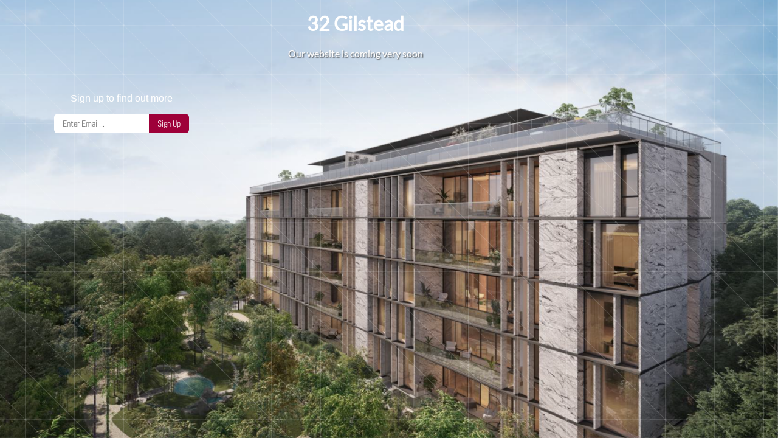

--- FILE ---
content_type: text/html; charset=UTF-8
request_url: https://www.newtoncondo.com/location-map/
body_size: 7306
content:
<!doctype html>
<html lang="en-US">

<head>
	<meta charset="UTF-8">
	<meta name="viewport" content="width=device-width, initial-scale=1">
	<link rel="profile" href="https://gmpg.org/xfn/11">

		<title>32 Gilstead Condo @ Newton - Location Map - +65 6100-0721 - Singapore</title><style id="rocket-critical-css">body{margin:0;padding:0}.themify_announcement{font:300 1.2em/1.5em 'Open Sans',Arial,Helvetica,sans-serif;word-wrap:break-word;margin:0;padding:0;width:100%;display:none;-moz-box-sizing:border-box;box-sizing:border-box}.themify_announcement .announcement_list{margin:0!important;padding:0!important}.themify_announcement .announcement_list>li{float:left!important;position:relative!important;clear:none!important;display:block!important;margin:0!important;padding:0!important;list-style:none!important;border:none!important;background:none!important}.themify_announcement .announcement_post{overflow:hidden}.themify_announcement .announcement_title{font-family:'oswald';text-transform:uppercase;letter-spacing:.05em;line-height:120%;margin:0 0 .5em}.themify_announcement .announcement_post a.action-button{background:#e74c3c;color:#fff;font-size:.9em;line-height:100%;text-transform:uppercase;padding:4px 10px;text-decoration:none;margin-left:1.1em;padding:.4em .7em;font-weight:bold;display:inline-block;vertical-align:middle;border-radius:3px;white-space:nowrap}@font-face{font-family:'announcement';src:url(https://www.newtoncondo.com/wp-content/plugins/announcement-bar/css/fonts/announcement.eot);src:url(https://www.newtoncondo.com/wp-content/plugins/announcement-bar/css/fonts/announcement.eot?#iefix) format('embedded-opentype'),url(https://www.newtoncondo.com/wp-content/plugins/announcement-bar/css/fonts/announcement.woff) format('woff'),url(https://www.newtoncondo.com/wp-content/plugins/announcement-bar/css/fonts/announcement.ttf) format('truetype'),url(https://www.newtoncondo.com/wp-content/plugins/announcement-bar/css/fonts/announcement.svg#announcement) format('svg');font-weight:normal;font-style:normal}.themify_announcement .carousel-nav-wrap .carousel-next:before,.themify_announcement .carousel-nav-wrap .carousel-prev:after,.themify_announcement .close,.themify_announcement .toggle-close{font-family:'announcement'}.themify_announcement.bar .announcement_container{width:1200px;max-width:100%;margin:0 auto;position:relative}.themify_announcement.bar{padding:6px 0;box-shadow:inset 0 -1px 0 rgba(0,0,0,.05)}.themify_announcement.bar .announcement_title{background:#e74c3c;color:#fff;letter-spacing:.05em;line-height:120%;padding:.35em .5em .35em .6em;display:inline-block;vertical-align:top;margin:0 1em 0 0;position:relative}.themify_announcement.bar .announcement_title a{color:#fff}.themify_announcement.bar .announcement_title:after{border-left-color:#e74c3c;position:absolute;content:' ';width:0;height:0;top:50%;right:-.65em;margin-top:-.64em;border-left-style:solid;border-left-width:1.2em;border-left-width:.8em;border-top:.65em solid transparent;border-bottom:.65em solid transparent}.themify_announcement.bar .announcement_content{margin:3px 80px 8px 0;display:inline-block;vertical-align:top}.themify_announcement.textleft .announcement_post{text-align:left}.themify_announcement{background:#fff8c1}.themify_announcement .announcement_title{color:#000}.themify_announcement .announcement_post{color:#333;color:rgba(0,0,0,.7)}.themify_announcement .announcement_post a{color:#e74c3c;text-decoration:none}.themify_announcement.fixed{position:fixed;z-index:2000}.themify_announcement.announcement_top{top:0}.themify_announcement .more_wrap{display:none;margin:1em 0 .5em;clear:both;font-size:.8em;font-weight:normal;line-height:1.6em}@media screen and (max-height:900px){.themify_announcement.bar .more_wrap{overflow:auto;max-height:700px}}@media screen and (max-height:800px){.themify_announcement.bar .more_wrap{max-height:600px}}@media screen and (max-height:700px){.themify_announcement.bar .more_wrap{max-height:500px}}@media screen and (max-height:600px){.themify_announcement.bar .more_wrap{max-height:400px}}@media screen and (max-height:500px){.themify_announcement.bar .more_wrap{max-height:300px}}@media screen and (max-height:400px){.themify_announcement.bar .more_wrap{max-height:250px}}@media screen and (max-height:300px){.themify_announcement.bar .more_wrap{max-height:150px}}.themify_announcement .carousel-nav-wrap{text-align:center;line-height:100%}.themify_announcement.bar .carousel-nav-wrap{position:absolute;top:10px;right:20px}.themify_announcement .carousel-nav-wrap .carousel-prev,.themify_announcement .carousel-nav-wrap .carousel-next{display:inline-block;vertical-align:middle}.themify_announcement .carousel-nav-wrap .carousel-next{padding-left:3px}.themify_announcement .carousel-pager{clear:both;text-align:center;display:inline-block;vertical-align:middle;line-height:100%;width:auto;margin-top:-4px}.themify_announcement .carousel-nav-wrap .carousel-prev,.themify_announcement .carousel-nav-wrap .carousel-next{color:transparent;line-height:100%}.themify_announcement .carousel-nav-wrap .carousel-prev:after,.themify_announcement .carousel-nav-wrap .carousel-next:before{color:#ccc;color:rgba(0,0,0,.4)}.themify_announcement .carousel-nav-wrap .carousel-prev:after{content:"\6c";margin-right:5px}.themify_announcement .carousel-nav-wrap .carousel-next:before{content:"\72"}.themify_announcement .close{display:block;position:absolute;top:.75em;right:0;line-height:1em;color:#ccc;color:rgba(0,0,0,.4);text-decoration:none}.themify_announcement .toggle-close{background:#E74C3C;display:none;height:34px;width:38px;text-align:center;line-height:34px;position:absolute;right:0;color:#fff}.themify_announcement.announcement_top .toggle-close{bottom:0}@media screen and (max-width:1260px){.themify_announcement.bar .announcement_container{max-width:94%}}@media screen and (max-width:780px){.themify_announcement.bar{font-size:.9em}.themify_announcement.bar .announcement_post{padding-right:20px}.themify_announcement.bar .announcement_content{display:inline}}@media screen and (max-width:600px){.themify_announcement.bar .carousel-nav-wrap{position:static;margin-top:8px}.themify_announcement .close{top:0}}@-webkit-keyframes fadeIn{0%{opacity:0}to{opacity:1}}@keyframes fadeIn{0%{opacity:0}to{opacity:1}}.fadeIn{-webkit-animation-name:fadeIn;animation-name:fadeIn}.animated{-webkit-animation-duration:1s;-webkit-animation-fill-mode:both;animation-duration:1s;animation-fill-mode:both}@media (prefers-reduced-motion){.animated{-webkit-animation:unset!important;animation:unset!important}}.rev_slider_wrapper{position:relative;z-index:0;width:100%}.rev_slider{position:relative;overflow:visible}.rev_slider a{box-shadow:none}.rev_slider img{max-width:none!important;margin:0;padding:0;border:none}.rev_slider>ul,.rev_slider>ul>li,.rev_slider>ul>li:before{list-style:none!important;position:absolute;margin:0!important;padding:0!important;overflow-x:visible;overflow-y:visible;background-image:none;background-position:0 0;text-indent:0;top:0;left:0}.rev_slider>ul>li,.rev_slider>ul>li:before{visibility:hidden}.fullwidthbanner-container{padding:0;position:relative}.rev_slider .tp-caption{position:relative;visibility:hidden;white-space:nowrap;display:block;-webkit-font-smoothing:antialiased!important;z-index:1}.fullwidthbanner-container{overflow:hidden}.fullwidthbanner-container .fullwidthabanner{width:100%;position:relative}.rev-btn,.rev-btn:visited{outline:0!important;box-shadow:none!important;text-decoration:none!important;line-height:44px;font-size:17px;font-weight:500;padding:12px 35px;box-sizing:border-box;font-family:Roboto,sans-serif}.tp-bannertimer{visibility:hidden;width:100%;height:5px;background:#000;background:rgba(0,0,0,.15);position:absolute;z-index:200;top:0}.tp-bannertimer.tp-bottom{top:auto;bottom:0!important;height:5px}.tp-shape{width:100%;height:100%}html{box-sizing:border-box;font-family:sans-serif;line-height:1.15;-webkit-text-size-adjust:100%;-ms-text-size-adjust:100%;-ms-overflow-style:scrollbar}*,::after,::before{box-sizing:inherit}@-ms-viewport{width:device-width}article,figure,header,main,nav,section{display:block}body{margin:0;font-family:-apple-system,BlinkMacSystemFont,"Segoe UI",Roboto,"Helvetica Neue",Arial,sans-serif;font-size:1rem;font-weight:400;line-height:1.5;color:#212529;background-color:#fff}h1,h6{margin-top:0;margin-bottom:.5rem}ul{margin-top:0;margin-bottom:1rem}ul ul{margin-bottom:0}strong{font-weight:bolder}small{font-size:80%}a{color:#007bff;text-decoration:none;background-color:transparent;-webkit-text-decoration-skip:objects}a:not([href]):not([tabindex]){color:inherit;text-decoration:none}figure{margin:0 0 1rem}img{vertical-align:middle;border-style:none}a,button,input,label{-ms-touch-action:manipulation;touch-action:manipulation}label{display:inline-block;margin-bottom:.5rem}button,input{margin:0;font-family:inherit;font-size:inherit;line-height:inherit}button,input{overflow:visible}button{text-transform:none}button,html [type=button]{-webkit-appearance:button}[type=button]::-moz-focus-inner,button::-moz-focus-inner{padding:0;border-style:none}::-webkit-file-upload-button{font:inherit;-webkit-appearance:button}h1,h6{margin-bottom:.5rem;font-family:inherit;font-weight:500;line-height:1.1;color:inherit}h1{font-size:2.5rem}h6{font-size:1rem}small{font-size:80%;font-weight:400}.container{margin-right:auto;margin-left:auto;padding-right:15px;padding-left:15px;width:100%}@media (min-width:576px){.container{max-width:540px}}@media (min-width:768px){.container{max-width:720px}}@media (min-width:992px){.container{max-width:960px}}@media (min-width:1200px){.container{max-width:1140px}}.btn{display:inline-block;font-weight:400;text-align:center;white-space:nowrap;vertical-align:middle;border:1px solid transparent;padding:.5rem .75rem;font-size:1rem;line-height:1.25;border-radius:.25rem}.btn-info{color:#fff;background-color:#17a2b8;border-color:#17a2b8}.btn-outline-info{color:#17a2b8;background-color:transparent;background-image:none;border-color:#17a2b8}.btn-lg{padding:.5rem 1rem;font-size:1.25rem;line-height:1.5;border-radius:.3rem}.collapse{display:none}.collapse.show{display:block}.dropdown{position:relative}.dropdown-toggle::after{display:inline-block;width:0;height:0;margin-left:.255em;vertical-align:.255em;content:"";border-top:.3em solid;border-right:.3em solid transparent;border-left:.3em solid transparent}.dropdown-menu{position:absolute;top:100%;left:0;z-index:1000;display:none;float:left;min-width:10rem;padding:.5rem 0;margin:.125rem 0 0;font-size:1rem;color:#212529;text-align:left;list-style:none;background-color:#fff;background-clip:padding-box;border:1px solid rgba(0,0,0,.15);border-radius:.25rem}.dropdown-item{display:block;width:100%;padding:.25rem 1.5rem;clear:both;font-weight:400;color:#212529;text-align:inherit;white-space:nowrap;background:0 0;border:0}.nav-link{display:block;padding:.5rem 1rem}.navbar{position:relative;display:-ms-flexbox;display:flex;-ms-flex-wrap:wrap;flex-wrap:wrap;-ms-flex-align:center;align-items:center;-ms-flex-pack:justify;justify-content:space-between;padding:.5rem 1rem}.navbar-brand{display:inline-block;padding-top:.3125rem;padding-bottom:.3125rem;margin-right:1rem;font-size:1.25rem;line-height:inherit;white-space:nowrap}.navbar-nav{display:-ms-flexbox;display:flex;-ms-flex-direction:column;flex-direction:column;padding-left:0;margin-bottom:0;list-style:none}.navbar-nav .nav-link{padding-right:0;padding-left:0}.navbar-nav .dropdown-menu{position:static;float:none}.navbar-collapse{-ms-flex-preferred-size:100%;flex-basis:100%;-ms-flex-align:center;align-items:center}.navbar-toggler{padding:.25rem .75rem;font-size:1.25rem;line-height:1;background:0 0;border:1px solid transparent;border-radius:.25rem}@media (min-width:992px){.navbar-expand-lg{-ms-flex-direction:row;flex-direction:row;-ms-flex-wrap:nowrap;flex-wrap:nowrap;-ms-flex-pack:start;justify-content:flex-start}.navbar-expand-lg .navbar-nav{-ms-flex-direction:row;flex-direction:row}.navbar-expand-lg .navbar-nav .dropdown-menu{position:absolute}.navbar-expand-lg .navbar-nav .nav-link{padding-right:.5rem;padding-left:.5rem}.navbar-expand-lg .navbar-collapse{display:-ms-flexbox!important;display:flex!important}.navbar-expand-lg .navbar-toggler{display:none}}.close{float:right;font-size:1.5rem;font-weight:700;line-height:1;color:#000;text-shadow:0 1px 0 #fff;opacity:.5}.clearfix::after{display:block;clear:both;content:""}.d-none{display:none!important}.ml-auto{margin-left:auto!important}.text-uppercase{text-transform:uppercase!important}body,html{background:#fff}body,h1,h6{font-family:Montserrat,sans-serif}body,h6{font-weight:400}html{position:relative}body{-webkit-font-smoothing:antialiased}body input[type=text]{-webkit-appearance:none}*{outline:0}html{min-height:100%}body{margin:0;overflow-x:hidden;color:#8d97ad;-webkit-text-stroke:0 transparent;-webkit-text-size-adjust:100%}h1,h6{color:#3e4555}h1{line-height:40px;font-size:36px}h6{line-height:20px;font-size:16px}html body .m-l-5{margin-left:5px}html body .font-bold{font-weight:700}html body .font-14{font-size:14px}.dropdown-item{padding:8px 1rem;color:#8d97ad}.btn{color:#fff}.btn{padding:10px 25px;-webkit-box-shadow:0 1px 6px rgba(0,0,0,.1);box-shadow:0 1px 6px rgba(0,0,0,.1)}.btn-lg{padding:.75rem 1.5rem;font-size:1.25rem}.btn-circle{border-radius:100%;width:40px;height:40px;padding:10px}.btn-circle.btn-lg{width:70px;height:70px;padding:24px 15px;font-size:20px;line-height:23px}.btn-info{background:#188ef4;border:1px solid #188ef4}.btn-outline-info{color:#188ef4;background-color:transparent;border-color:#188ef4}.navbar-nav .dropdown-menu.b-none{-webkit-box-shadow:0 0 30px rgba(115,128,157,.1)}.bt-top{border:none}.bt-top{position:fixed;bottom:20px;right:20px;z-index:100;visibility:hidden}.bt-top i{color:#fff}.po-relative{position:relative}@media (min-width:992px){.hidden-lg-up{display:none!important}}.navbar-nav .dropdown-toggle::after{display:none}.navbar-nav{font-weight:400}.navbar-nav .dropdown-menu.b-none{border:0;box-shadow:0 0 30px rgba(115,128,157,.1)}.animated{-webkit-animation-duration:.5s;animation-duration:.5s}@media (min-width:1024px){.navbar-nav>.dropdown .dropdown-menu{min-width:210px;margin-top:0}}@media (max-width:1023px){.header14 .navbar-nav{display:block}}.sd-header14{background-color:#fff}.sd-header14 #h14-info a small{color:#8d97ad}.h14-navbar{background:#fed700}.h14-navbar .navbar{padding:0}.h14-navbar .navbar .hidden-lg-up{padding:15px;color:#263238;font-weight:500;font-size:14px;text-transform:uppercase}.h14-navbar .navbar .navbar-nav .nav-link{padding:18px 15px;color:#263238;font-weight:400;font-size:13px;text-transform:uppercase}.h14-navbar .navbar .dropdown-menu{background:#fed700;border-radius:0 0 4px 4px;margin-top:0}.h14-navbar .navbar .dropdown-menu .dropdown-item{color:#263238}.h14-info-bar{padding:15px 0}.h14-info-bar .donate-btn a{font-size:13px;font-weight:500;padding:13px 25px;margin-left:15px}.h14-info-bar .nav-item .nav-link{display:-webkit-box;display:-webkit-flex;display:-ms-flexbox;display:flex;padding:0 25px}@media (max-width:1023px){.h14-info-bar .donate-btn a{display:block;margin-left:0}.h14-info-bar .nav-item .nav-link{padding:0 10px;margin:10px 0}}button::-moz-focus-inner{padding:0;border:0}.wpb_revslider_element{margin:0 -15px}.sd-centered-wrapper .wpb_revslider_element{margin:0}.sd-full-width,.wpb_row,.wpb_wrapper{position:relative}.sd-full-width{margin:0;width:100%;-moz-box-sizing:border-box;box-sizing:border-box}.sd-centered-wrapper{margin:0 -15px}.wpb_wrapper{z-index:100}.wpb_wrapper ul{margin:0;padding:0}.sd-footer-sidebar-widget img{max-width:100%}.preloader{width:100%;height:100%;top:0;position:fixed;z-index:99999;background:#fff}.loader,.loader__figure{position:absolute;top:50%;left:50%;-webkit-transform:translate(-50%,-50%);-moz-transform:translate(-50%,-50%);-ms-transform:translate(-50%,-50%);-o-transform:translate(-50%,-50%);transform:translate(-50%,-50%)}.loader{overflow:visible;padding-top:2em;height:0;width:2em}.loader__figure{height:0;width:0;-webkit-box-sizing:border-box;box-sizing:border-box;border:0 solid #1976d2;border-radius:50%;-webkit-animation:loader-figure 1.15s infinite cubic-bezier(.215,.61,.355,1);-moz-animation:loader-figure 1.15s infinite cubic-bezier(.215,.61,.355,1);animation:loader-figure 1.15s infinite cubic-bezier(.215,.61,.355,1)}@-webkit-keyframes loader-figure{0%{height:0;width:0;background-color:#1976d2}29%{background-color:#1976d2}30%{height:2em;width:2em;background-color:transparent;border-width:1em;opacity:1}100%{height:2em;width:2em;border-width:0;opacity:0;background-color:transparent}}@-moz-keyframes loader-figure{0%{height:0;width:0;background-color:#1976d2}29%{background-color:#1976d2}30%{height:2em;width:2em;background-color:transparent;border-width:1em;opacity:1}100%{height:2em;width:2em;border-width:0;opacity:0;background-color:transparent}}@keyframes loader-figure{0%{height:0;width:0;background-color:#1976d2}29%{background-color:#1976d2}30%{height:2em;width:2em;background-color:transparent;border-width:1em;opacity:1}100%{height:2em;width:2em;border-width:0;opacity:0;background-color:transparent}}@media (max-width:767px){html[lang]{margin-top:0!important}.sd-centered-wrapper{margin:0}.wpb_row{margin:0}}header#sd-header img{max-height:61px!important;width:auto}#sd-header .navbar-nav{font-family:Montserrat,'Arial Black',Gadget,sans-serif;font-weight:400;font-style:normal;font-size:14px;opacity:1;visibility:visible}#sd-header .navbar-nav>.dropdown .dropdown-menu{opacity:1;visibility:visible}.h14-navbar .navbar .navbar-nav .nav-link{color:#ffffff}.dropdown-menu,.h14-navbar .navbar .dropdown-menu{background-color:#ffffff}.dropdown-item,.h14-navbar .navbar .dropdown-menu .dropdown-item{color:#000000}.h14-navbar .navbar .dropdown-menu .dropdown-item{color:#000000}#sd-header .navbar-toggler{color:#ffffff}.h14-navbar .navbar .hidden-lg-up{border-color:#ffffff}.h14-info-bar .donate-btn a{background:#000000}.h14-navbar{background:#414143}.bt-top{background-color:#d0ccc7}body{opacity:1;visibility:visible}h1,h6{opacity:1;visibility:visible}.vc_column-inner::after,.vc_row:after{clear:both}.vc_row:after,.vc_row:before{content:" ";display:table}.vc_column_container{width:100%}.vc_row{margin-left:-15px;margin-right:-15px}.vc_col-sm-12{position:relative;min-height:1px;padding-left:15px;padding-right:15px;-webkit-box-sizing:border-box;-moz-box-sizing:border-box;box-sizing:border-box}@media (min-width:768px){.vc_col-sm-12{float:left}.vc_col-sm-12{width:100%}}.wpb_content_element{margin-bottom:35px}.vc_column-inner::after,.vc_column-inner::before{content:" ";display:table}.vc_column_container{padding-left:0;padding-right:0}.vc_column_container>.vc_column-inner{box-sizing:border-box;padding-left:15px;padding-right:15px;width:100%}.vc_separator{display:-webkit-box;display:-webkit-flex;display:-ms-flexbox;display:flex;-webkit-box-orient:horizontal;-webkit-box-direction:normal;-webkit-flex-direction:row;-ms-flex-direction:row;flex-direction:row;-webkit-flex-wrap:nowrap;-ms-flex-wrap:nowrap;flex-wrap:nowrap;-webkit-box-align:center;-webkit-align-items:center;-ms-flex-align:center;align-items:center}.vc_separator .vc_sep_holder{height:1px;position:relative;-webkit-box-flex:1;-webkit-flex:1 1 auto;-ms-flex:1 1 auto;flex:1 1 auto;min-width:10%}.vc_separator .vc_sep_holder .vc_sep_line{height:1px;border-top:1px solid #EBEBEB;display:block;position:relative;top:1px;width:100%}.vc_separator.vc_separator_no_text:not(.vc_sep_shadow) .vc_sep_holder_l{width:100%}.vc_separator.vc_separator_no_text:not(.vc_sep_shadow) .vc_sep_holder_r{display:none}.vc_separator.vc_sep_color_grey .vc_sep_line{border-color:#EBEBEB}.vc_sep_width_100{width:100%}.vc_sep_pos_align_center{margin-left:auto;margin-right:auto}.wpb_single_image img{height:auto;max-width:100%;vertical-align:top}.wpb_single_image .vc_single_image-wrapper{display:inline-block;vertical-align:top;max-width:100%}.wpb_single_image.vc_align_center{text-align:center}.wpb_single_image .vc_figure{display:inline-block;vertical-align:top;margin:0;max-width:100%}.gform_wrapper input[type=text]{outline-style:none;font-size:11px;font-family:inherit;padding:5px 2px;letter-spacing:normal}.gform_wrapper form li,.gform_wrapper li{margin-left:0!important;list-style:none!important;overflow:visible}.gform_wrapper ul li.gfield{clear:both}.gform_wrapper ul li:after,.gform_wrapper ul li:before{padding:0;margin:0;overflow:visible}.gform_wrapper select option{padding:2px;display:block}.gform_wrapper .top_label .gfield_label{margin:10px 0 4px;font-weight:700;display:-moz-inline-stack;display:inline-block;line-height:1.3em;clear:both}.gform_wrapper .gfield_description{font-size:.85em;line-height:1.5em;clear:both;font-family:sans-serif;letter-spacing:normal}.gform_wrapper .gfield_description{padding:4px 0 8px}.gform_wrapper .gfield_description{padding:10px 0 0;width:99.8%}.gform_wrapper .gform_hidden,.gform_wrapper input.gform_hidden,.gform_wrapper input[type=hidden]{display:none!important;max-height:1px!important;overflow:hidden}.gform_validation_container,.gform_wrapper .gform_validation_container,body .gform_wrapper .gform_body ul.gform_fields li.gfield.gform_validation_container,body .gform_wrapper li.gform_validation_container,body .gform_wrapper ul.gform_fields li.gfield.gform_validation_container{display:none!important;position:absolute!important;left:-9000px}.gform_wrapper.gf_browser_chrome ul li:after,.gform_wrapper.gf_browser_chrome ul li:before{content:none}.animated{-webkit-animation-duration:1s;animation-duration:1s;-webkit-animation-fill-mode:both;animation-fill-mode:both}@-webkit-keyframes fadeIn{from{opacity:0}to{opacity:1}}@keyframes fadeIn{from{opacity:0}to{opacity:1}}.fadeIn{-webkit-animation-name:fadeIn;animation-name:fadeIn}@font-face{font-family:themify;src:url(https://www.newtoncondo.com/wp-content/themes/wrapkit/framework/css/themify-icons/fonts/themify.eot?-fvbane);src:url(https://www.newtoncondo.com/wp-content/themes/wrapkit/framework/css/themify-icons/fonts/themify.eot?#iefix-fvbane) format('embedded-opentype'),url(https://www.newtoncondo.com/wp-content/themes/wrapkit/framework/css/themify-icons/fonts/themify.woff) format('woff'),url(https://www.newtoncondo.com/wp-content/themes/wrapkit/framework/css/themify-icons/fonts/themify.ttf) format('truetype'),url(https://www.newtoncondo.com/wp-content/themes/wrapkit/framework/css/themify-icons/fonts/themify.svg?-fvbane#themify) format('svg');font-weight:400;font-style:normal}[class^=ti-]{font-family:themify;speak:none;font-style:normal;font-weight:400;font-variant:normal;text-transform:none;line-height:1;-webkit-font-smoothing:antialiased;-moz-osx-font-smoothing:grayscale}.ti-arrow-up:before{content:"\e627"}.ti-menu:before{content:"\e68e"}@font-face{font-family:simple-line-icons;src:url(https://www.newtoncondo.com/wp-content/themes/wrapkit/framework/css/simple-line-icons/fonts/Simple-Line-Icons.eot?-i3a2kk);src:url(https://www.newtoncondo.com/wp-content/themes/wrapkit/framework/css/simple-line-icons/fonts/Simple-Line-Icons.eot?#iefix-i3a2kk) format('embedded-opentype'),url(https://www.newtoncondo.com/wp-content/themes/wrapkit/framework/css/simple-line-icons/fonts/Simple-Line-Icons.ttf?-i3a2kk) format('truetype'),url(https://www.newtoncondo.com/wp-content/themes/wrapkit/framework/css/simple-line-icons/fonts/Simple-Line-Icons.woff2?-i3a2kk) format('woff2'),url(https://www.newtoncondo.com/wp-content/themes/wrapkit/framework/css/simple-line-icons/fonts/Simple-Line-Icons.woff?-i3a2kk) format('woff'),url(https://www.newtoncondo.com/wp-content/themes/wrapkit/framework/css/simple-line-icons/fonts/Simple-Line-Icons.svg?-i3a2kk#simple-line-icons) format('svg');font-weight:400;font-style:normal}.sl-icon-options-vertical{font-family:simple-line-icons;speak:none;font-style:normal;font-weight:400;font-variant:normal;text-transform:none;line-height:1;-webkit-font-smoothing:antialiased;-moz-osx-font-smoothing:grayscale}.sl-icon-options-vertical:before{content:"\e602"}.uvc-heading,.uvc-heading *{-webkit-box-sizing:border-box;-moz-box-sizing:border-box;box-sizing:border-box}.vc_row,.wpb_column,.wpb_row{position:relative}.uvc-heading{text-align:center}.uvc-heading .uvc-main-heading h1{margin:0;padding:0;line-height:normal}.uvc-heading-spacer{margin:0 auto;padding:0;position:relative;overflow:hidden}.wpb_column,.wpb_row{position:relative}.upb_bg_img{display:none!important}.vc_separator{display:table}.vc_separator .vc_sep_holder{display:table-cell;vertical-align:middle;width:50%}</style><link rel="preload" href="https://www.newtoncondo.com/wp-content/cache/min/1/725165c44256204d6df19b62f807cda5.css" data-rocket-async="style" as="style" onload="this.onload=null;this.rel='stylesheet'" media="all" data-minify="1" /><meta name="description" content="We are doing some work on our site. Please be patient. Thank you."><link rel="icon" href="https://www.newtoncondo.com/wp-content/uploads/2024/11/cropped-32-gilstead-favicon-32x32.jpg" sizes="32x32" />
<link rel="icon" href="https://www.newtoncondo.com/wp-content/uploads/2024/11/cropped-32-gilstead-favicon-192x192.jpg" sizes="192x192" />
<link rel="apple-touch-icon" href="https://www.newtoncondo.com/wp-content/uploads/2024/11/cropped-32-gilstead-favicon-180x180.jpg" />
<meta name="msapplication-TileImage" content="https://www.newtoncondo.com/wp-content/uploads/2024/11/cropped-32-gilstead-favicon-270x270.jpg" />
<script>var niftyCsObject = {"ajax_url":"https:\/\/www.newtoncondo.com\/wp-admin\/admin-ajax.php","background_slides":["https:\/\/www.newtoncondo.com\/wp-content\/uploads\/2024\/11\/32-gilstead-facade.png","https:\/\/www.newtoncondo.com\/wp-content\/uploads\/2019\/08\/meyer-mansion-aerial-overview-singapore.jpeg","https:\/\/www.newtoncondo.com\/wp-content\/plugins\/nifty-coming-soon-and-under-construction-page\/assets\/images\/slideshow\/3.jpg","https:\/\/www.margaretsville.com\/wp-content\/plugins\/nifty-coming-soon-and-under-construction-page\/assets\/images\/slideshow\/4.jpg"],"background_slider_time":"10000","background_slider_animation":"random","background_slider_animation_time":"2000","background_slider_pattern":"16.png","background_slider_pattern_opacity":"0.5","pattern_folder_url":"https:\/\/www.newtoncondo.com\/wp-content\/plugins\/nifty-coming-soon-and-under-construction-page\/assets\/images\/patterns\/","countdown_time_formatted":"1970\/01\/01 00:00","slider_blocks":["subscription"],"blocks":{"logo":{"label":"Logo","template":"template-parts\/sections\/logo.php"},"animated-text":{"label":"Animated Text","template":"template-parts\/sections\/animated-text.php"},"countdown":{"label":"Countdown","template":"template-parts\/sections\/countdown.php"},"slider":{"label":"Slider","template":"template-parts\/sections\/slider.php"},"contact":{"label":"Contact","template":"template-parts\/sections\/contact.php","icon":"icon-map-marker"},"social":{"label":"Social","template":"template-parts\/sections\/social.php","icon":"icon-thumbs-up"},"subscription":{"label":"Subscription","template":"template-parts\/sections\/subscription.php","icon":"icon-paper-plane"}},"subscription_success_message":"You will be notified, thanks.","subscription_error_message":"Please, enter valid email address."};</script>	
	

	<script data-minify="1" src="https://www.newtoncondo.com/wp-content/cache/min/1/wp-includes/js/jquery/jquery-aea6ec089ee4621a9922c49402eedd97.js" defer></script>
	<script data-minify="1" src="https://www.newtoncondo.com/wp-content/cache/min/1/wp-includes/js/jquery/jquery-migrate-9e50972fd123293d499f441181f5f7ce.js" defer></script>
	<style>body{font-family:'Abel';}
</style></head>

<body class="nifty-cs background-slider-enabled intro-animation-enabled">
	<div class="nifty-main-wrapper" id="nifty-full-wrapper">
		<div class="nifty-container nifty-text-center">

			<div id="preloader"></div>
			
<header class="nifty-block nifty-logo">
	<h1 class="nifty-title">32 Gilstead</h1></header>

<div class="nifty-block nifty-coming-soon-message">
	<div id="animated_intro" class="tlt">
		<ul class="texts">
							<li class="intro-first">Our website is coming very soon</li>
			
							<li class="intro-second">Feel free to drop-by any time soon</li>
			
			<li> </li>
		</ul>
	</div>
</div>
<div class="nifty-block nifty-slider">

	
	<div class="nifty-slider-content">
		<div class="swiper nifty-legacy-slider">
			
			<div class="swiper-wrapper">
				<!-- Slides -->
				<div class="swiper-slide"><div class="nifty-block nifty-subscription">

	
		<div class="nifty-subscribe nifty-text-center">

			<form>
				
									<div class="nifty-heading">
						<h3>Sign up to find out more</h3>
					</div><!-- .nifty-heading -->
				
				<div class="nifty-subscribe-form">
					<input type="text" autocomplete="off" placeholder="Enter Email..." />
					<input type="submit" class="button prefix" value="Sign Up" />
				</div><!-- .nifty-subscribe-form -->
			</form>

			<div class="nifty-subscribe-message"></div>

		</div><!-- .nifty-subscribe -->
	
</div><!-- .nifty-subscription -->
</div>			</div>
		</div>
	</div>
</div>

		</div><!-- .nifty-container -->
	</div><!-- .nifty-main-wrapper -->

			<script data-minify="1" src="https://www.newtoncondo.com/wp-content/cache/min/1/wp-content/plugins/nifty-coming-soon-and-under-construction-page/third-party/countdown/jquery.countdown-a02b7fe0e06e6caa170da7a2ece8973d.js" defer></script>
	<script data-minify="1" src="https://www.newtoncondo.com/wp-content/cache/min/1/wp-content/plugins/nifty-coming-soon-and-under-construction-page/third-party/swiper/swiper-bundle-de05e0ddb3a662c850422207c0345f54.js" defer></script>
	<script data-minify="1" src="https://www.newtoncondo.com/wp-content/cache/min/1/wp-content/plugins/nifty-coming-soon-and-under-construction-page/third-party/vegas/jquery.vegas-16ef896d43e95fc53162dcd986da453c.js" defer></script>
	<script data-minify="1" src="https://www.newtoncondo.com/wp-content/cache/min/1/wp-content/plugins/nifty-coming-soon-and-under-construction-page/third-party/lettering/jquery.lettering-57c253f589f795048c1022052b8d090f.js" defer></script>
	<script data-minify="1" src="https://www.newtoncondo.com/wp-content/cache/min/1/wp-content/plugins/nifty-coming-soon-and-under-construction-page/third-party/textillate/jquery.textillate-ef6eb43059bcfabe0f85883a15c73110.js" defer></script>
	<script data-minify="1" src="https://www.newtoncondo.com/wp-content/cache/min/1/wp-content/plugins/nifty-coming-soon-and-under-construction-page/assets/js/frontend-a73250987091475ed2baf7d01cc08c41.js" defer></script>
	<style></style>
<script>"use strict";var wprRemoveCPCSS=function wprRemoveCPCSS(){var elem;document.querySelector('link[data-rocket-async="style"][rel="preload"]')?setTimeout(wprRemoveCPCSS,200):(elem=document.getElementById("rocket-critical-css"))&&"remove"in elem&&elem.remove()};window.addEventListener?window.addEventListener("load",wprRemoveCPCSS):window.attachEvent&&window.attachEvent("onload",wprRemoveCPCSS);</script><noscript><link rel="stylesheet" href="https://www.newtoncondo.com/wp-content/cache/min/1/725165c44256204d6df19b62f807cda5.css" media="all" data-minify="1" /></noscript></body>
</html>

<!-- This website is like a Rocket, isn't it? Performance optimized by WP Rocket. Learn more: https://wp-rocket.me - Debug: cached@1766750549 -->

--- FILE ---
content_type: application/javascript; charset=utf-8
request_url: https://www.newtoncondo.com/wp-content/cache/min/1/wp-content/plugins/nifty-coming-soon-and-under-construction-page/assets/js/frontend-a73250987091475ed2baf7d01cc08c41.js
body_size: 1142
content:
"use strict";function isValidEmail(emailAddress){const pattern=new RegExp(/^((([a-z]|\d|[!#\$%&'\*\+\-\/=\?\^_`{\|}~]|[\u00A0-\uD7FF\uF900-\uFDCF\uFDF0-\uFFEF])+(\.([a-z]|\d|[!#\$%&'\*\+\-\/=\?\^_`{\|}~]|[\u00A0-\uD7FF\uF900-\uFDCF\uFDF0-\uFFEF])+)*)|((\x22)((((\x20|\x09)*(\x0d\x0a))?(\x20|\x09)+)?(([\x01-\x08\x0b\x0c\x0e-\x1f\x7f]|\x21|[\x23-\x5b]|[\x5d-\x7e]|[\u00A0-\uD7FF\uF900-\uFDCF\uFDF0-\uFFEF])|(\\([\x01-\x09\x0b\x0c\x0d-\x7f]|[\u00A0-\uD7FF\uF900-\uFDCF\uFDF0-\uFFEF]))))*(((\x20|\x09)*(\x0d\x0a))?(\x20|\x09)+)?(\x22)))@((([a-z]|\d|[\u00A0-\uD7FF\uF900-\uFDCF\uFDF0-\uFFEF])|(([a-z]|\d|[\u00A0-\uD7FF\uF900-\uFDCF\uFDF0-\uFFEF])([a-z]|\d|-|\.|_|~|[\u00A0-\uD7FF\uF900-\uFDCF\uFDF0-\uFFEF])*([a-z]|\d|[\u00A0-\uD7FF\uF900-\uFDCF\uFDF0-\uFFEF])))\.)+(([a-z]|[\u00A0-\uD7FF\uF900-\uFDCF\uFDF0-\uFFEF])|(([a-z]|[\u00A0-\uD7FF\uF900-\uFDCF\uFDF0-\uFFEF])([a-z]|\d|-|\.|_|~|[\u00A0-\uD7FF\uF900-\uFDCF\uFDF0-\uFFEF])*([a-z]|[\u00A0-\uD7FF\uF900-\uFDCF\uFDF0-\uFFEF])))\.?$/i);return pattern.test(emailAddress)}
if(document.querySelector('#preloader')){window.addEventListener('load',function(){jQuery(document).ready(function($){$('#preloader').fadeOut('slow',function(){$(this).remove()})})})}(function($){jQuery(document).ready(function(){const slideIcons=[];const activeSlides=niftyCsObject.slider_blocks;for(let i=0;i<activeSlides.length;i++){slideIcons.push(niftyCsObject.blocks[activeSlides[i]].icon)}
new Swiper('.nifty-legacy-slider',{loop:!1,pagination:{el:'.swiper-pagination',clickable:!0,renderBullet(index,className){return'<span class="'+className+'"><span aria-hidden="true" class="'+slideIcons[index]+'"></span></span>'}}});const showSubscribeMessage=(message,mode,$wrapper)=>{const $target=$wrapper.find('.nifty-subscribe-message');$target.hide();const markup=`<div class="nifty-message nifty-message-${mode}"><p>${message}</p></div>`;$target.html(markup).fadeIn('slow',function(){setTimeout(function(){$target.fadeOut('slow',function(){$target.html('')})},3000)})};$('.nifty-subscription .nifty-subscribe').on('submit','form',function(e){e.preventDefault();const $this=$(this);const $email=$this.find('input[type=text]');const email=$email.val();if(isValidEmail(email)){const ajaxData={action:'nifty_cs_subscribe',email};$.post(niftyCsObject.ajax_url,ajaxData,function(response){if(!0===response.success){showSubscribeMessage(niftyCsObject.subscription_success_message,'success',$this.parent());$email.val('')}}).fail(function(){showSubscribeMessage(niftyCsObject.subscription_error_message,'error',$this.parent())})}else{showSubscribeMessage(niftyCsObject.subscription_error_message,'error',$this.parent())}
return!1});if($('body').hasClass('background-slider-enabled')){const sliderConfig={animation:'random',cover:!0,animationDuration:niftyCsObject.background_slider_animation_time,timer:!1,transition:niftyCsObject.background_slider_animation,delay:niftyCsObject.background_slider_time,opacity:niftyCsObject.background_slider_pattern_opacity,overlay:niftyCsObject.pattern_folder_url+niftyCsObject.background_slider_pattern};const slides=[];for(let j=0;j<niftyCsObject.background_slides.length;j++){slides.push({src:niftyCsObject.background_slides[j]})}
sliderConfig.slides=slides;$('#nifty, body').vegas(sliderConfig)}
if($('body').hasClass('countdown-timer-enabled')){$('div#clock').countdown(niftyCsObject.countdown_time_formatted,function(event){const $this=$(this);switch(event.type){case 'seconds':case 'minutes':case 'hours':case 'days':case 'weeks':case 'daysLeft':$this.find('span#'+event.type).html(event.value);break;case 'finished':$this.hide();break}})}
if($('body').hasClass('intro-animation-enabled')){$('.tlt').textillate({selector:'.texts',loop:!0,minDisplayTime:2500,autoStart:!0,outEffects:['bounceOut'],in:{effect:'fadeIn',delayScale:1.5,delay:50,sync:!1,shuffle:!0},out:{effect:'bounceOut',delayScale:1.5,delay:150,sync:!1,shuffle:!0}})}})})(jQuery)

--- FILE ---
content_type: application/javascript; charset=utf-8
request_url: https://www.newtoncondo.com/wp-content/cache/min/1/wp-content/plugins/nifty-coming-soon-and-under-construction-page/third-party/textillate/jquery.textillate-ef6eb43059bcfabe0f85883a15c73110.js
body_size: 1086
content:
(function($){"use strict";function isInEffect(effect){return/In/.test(effect)||$.inArray(effect,$.fn.textillate.defaults.inEffects)>=0};function isOutEffect(effect){return/Out/.test(effect)||$.inArray(effect,$.fn.textillate.defaults.outEffects)>=0};function getData(node){var attrs=node.attributes||[],data={};if(!attrs.length)return data;$.each(attrs,function(i,attr){if(/^data-in-*/.test(attr.nodeName)){data.in=data.in||{};data.in[attr.nodeName.replace(/data-in-/,'')]=attr.nodeValue}else if(/^data-out-*/.test(attr.nodeName)){data.out=data.out||{};data.out[attr.nodeName.replace(/data-out-/,'')]=attr.nodeValue}else if(/^data-*/.test(attr.nodeName)){data[attr.nodeName]=attr.nodeValue}})
return data}
function shuffle(o){for(var j,x,i=o.length;i;j=parseInt(Math.random()*i),x=o[--i],o[i]=o[j],o[j]=x);return o}
function animate($c,effect,cb){$c.addClass('animated '+effect).css('visibility','visible').show();$c.one('animationend webkitAnimationEnd oAnimationEnd',function(){$c.removeClass('animated '+effect);cb&&cb()})}
function animateChars($chars,options,cb){var that=this,count=$chars.length;if(!count){cb&&cb();return}
if(options.shuffle)shuffle($chars);$chars.each(function(i){var $this=$(this);function complete(){if(isInEffect(options.effect)){$this.css('visibility','visible')}else if(isOutEffect(options.effect)){$this.css('visibility','hidden')}
count-=1;if(!count&&cb)cb()}
var delay=options.sync?options.delay:options.delay*i*options.delayScale;$this.text()?setTimeout(function(){animate($this,options.effect,complete)},delay):complete()})};var Textillate=function(element,options){var base=this,$element=$(element);base.init=function(){base.$texts=$element.find(options.selector);if(!base.$texts.length){base.$texts=$('<ul class="texts"><li>'+$element.html()+'</li></ul>');$element.html(base.$texts)}
base.$texts.hide();base.$current=$('<span>').text(base.$texts.find(':first-child').html()).prependTo($element);if(isInEffect(options.effect)){base.$current.css('visibility','hidden')}else if(isOutEffect(options.effect)){base.$current.css('visibility','visible')}
base.setOptions(options);setTimeout(function(){base.options.autoStart&&base.start()},base.options.initialDelay)};base.setOptions=function(options){base.options=options};base.start=function(index){var $next=base.$texts.find(':nth-child('+(index||1)+')');(function run($elem){var options=$.extend({},base.options,getData($elem));base.$current.text($elem.html()).lettering('words');base.$current.find('[class^="word"]').css({'display':'inline-block','-webkit-transform':'translate3d(0,0,0)','-moz-transform':'translate3d(0,0,0)','-o-transform':'translate3d(0,0,0)','transform':'translate3d(0,0,0)'}).each(function(){$(this).lettering()});var $chars=base.$current.find('[class^="char"]').css('display','inline-block');if(isInEffect(options.in.effect)){$chars.css('visibility','hidden')}else if(isOutEffect(options.in.effect)){$chars.css('visibility','visible')}
animateChars($chars,options.in,function(){setTimeout(function(){var options=$.extend({},base.options,getData($elem));var $next=$elem.next();if(base.options.loop&&!$next.length){$next=base.$texts.find(':first-child')}
if(!$next.length)return;animateChars($chars,options.out,function(){run($next)})},base.options.minDisplayTime)})}($next))};base.init()}
$.fn.textillate=function(settings,args){return this.each(function(){var $this=$(this),data=$this.data('textillate'),options=$.extend(!0,{},$.fn.textillate.defaults,getData(this),typeof settings=='object'&&settings);if(!data){$this.data('textillate',(data=new Textillate(this,options)))}else if(typeof settings=='string'){data[settings].apply(data,[].concat(args))}else{data.setOptions.call(data,options)}})};$.fn.textillate.defaults={selector:'.texts',loop:!1,minDisplayTime:2000,initialDelay:0,in:{effect:'fadeInLeftBig',delayScale:1.5,delay:50,sync:!1,shuffle:!1},out:{effect:'hinge',delayScale:1.5,delay:50,sync:!1,shuffle:!1,},autoStart:!0,inEffects:[],outEffects:['hinge']}}(jQuery))